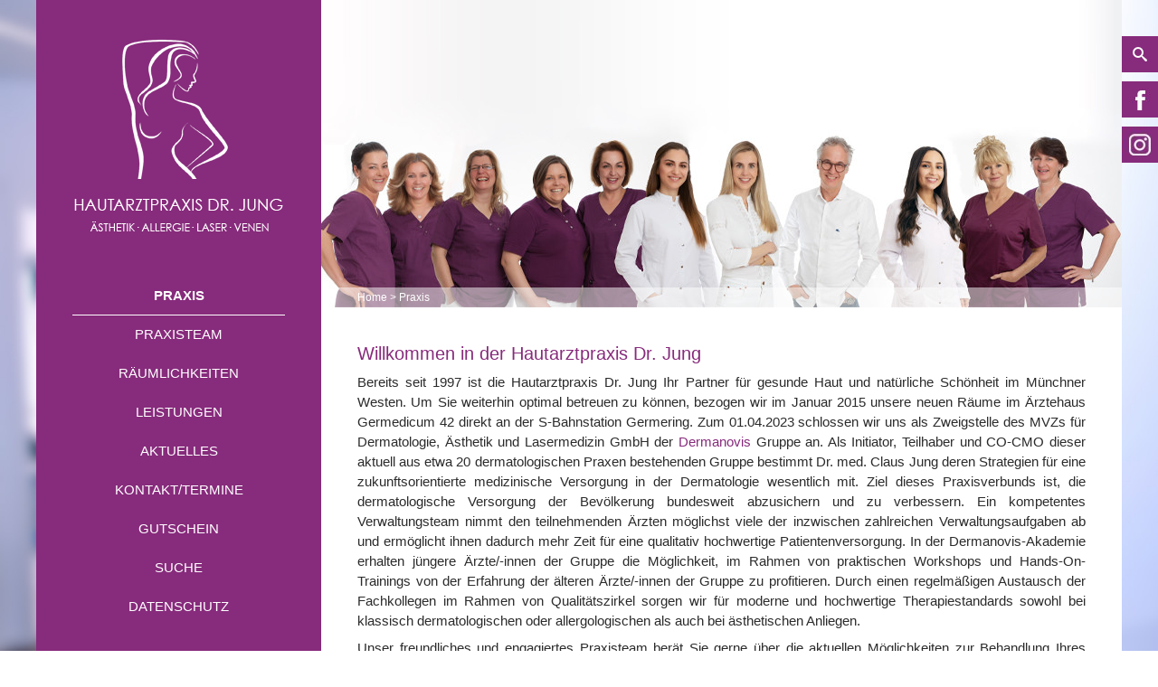

--- FILE ---
content_type: text/html; charset=iso-8859-1
request_url: https://www.fractional-laser-muenchen.de/Praxis/index.html
body_size: 4681
content:
<!DOCTYPE HTML PUBLIC "-//W3C//DTD HTML 4.01//EN" "http://www.w3.org/TR/html4/strict.dtd">
<html lang="de">

<head>
	<title>Praxis | Fractional Laser Muenchen | Hautarztpraxis Dr. Jung | Germering bei M&uuml;nchen</title>
	
	<meta http-equiv="Content-Type" content="text/html; charset=iso-8859-1" />

	<meta name="description" content="Willkommen in der Hautarztpraxis Dr. Jung Bereits seit 1997 ist die Hautarztpraxis Dr. Jung Ihr Partner für gesunde Haut und natürliche Schönheit im Münchner Westen. Um Sie weiterhin optimal betreuen zu können, bezogen wir im Januar 2015 unsere neuen Räume i" />
	<META NAME="author" CONTENT="Praxis Dr. med. Claus Jung">
<meta name="GENERATOR" content="cms2web">
<META NAME="publisher" CONTENT="[bense.com] GmbH Dortmund">
<META NAME="copyright" CONTENT="">
<META NAME="keywords" CONTENT="">
<META NAME="page-topic" CONTENT="Hautarzt">
<META NAME="audience" CONTENT="Alle, All">
<META NAME="expires" CONTENT="NEVER">
<META NAME="page-type" CONTENT="">
<META NAME="robots" CONTENT="INDEX,FOLLOW">


	<link rel="stylesheet" type="text/css" href="/stream/css/styles.css" />

	<!--[if lte IE 7]>
	<link rel="stylesheet" type="text/css" href="/stream/css/ie.css" />
	<![endif]-->

	<script src="/stream/js/jquery_2_2_4_min.js" type="text/javascript" charset="utf-8"></script>
	<script src="/stream/js/jquery-ui_1_12_1.min.js"></script>

	<!--<script src="/stream/js/prototype_1_6_1_0.js" type="text/javascript" charset="utf-8"></script>-->

	<script src="/stream/js/jquery.ez-bg-resize.js" type="text/javascript" charset="utf-8"></script>

	<!-- Searchbox -->
	<link rel="stylesheet" type="text/css" href="/stream/css/search_box.css" />


	<script type="text/javascript">
	//jQuery.noConflict();


		
	// img : "/stream/images/team/teamfotoalle_2025.jpg"
	jQuery(function() {
	    jQuery("body").ezBgResize({
	        img : "/stream/images/backgrounds/bg_001.jpg"

	    });
	});
	</script>
	
	
	<link rel="shortcut icon" href="/favicon.ico" />

	    <script type="text/javascript">
    	window.cookieconsent_options = {"message":"Diese Internetseite verwendet Cookies, um bestimmte Funktionen bereitstellen zu k&ouml;nnen.","dismiss":"OK!","learnMore":"Mehr Informationen","link":"/Datenschutz/index.html","theme":"dark-top"};
    </script>
    <script type="text/javascript" src="/stream/js/cookiecheck.js"></script>
    </head>

<body id="default" class="view">
	<div id="wrap">
			
		
		
		
		<div class="page_margins">		
			<div class="page">
				
				<div id="main">
					
					<div id="social">
						
						<div id="sb-search" class="sb-search">
							<form action="/Suche/index.html">
								<input class="sb-search-input" placeholder="Geben Sie Ihren Suchbegriff ein..." type="text" value="" name="q" id="search">
								<input class="sb-search-submit" type="submit" value="">
								<span class="sb-icon-search"></span>
							</form>
						</div>
						
						<div id="facebook">
							<a href="https://www.facebook.com/hautarztpraxis.dr.jung" target="_blank"><img src="/stream/images/layout/facebook.jpg" border="0" alt="logo" /></a>
						</div>
						
						<div id="google">
							<a href="https://www.instagram.com/hautarztpraxisdrjung/" target="_blank"><img src="/stream/images/layout/instgram.jpg" border="0" alt="logo" /></a>
						</div>
					
					</div>
					
							
					<div id="col1">
						<div id="col1_content" class="clearfix">
							<div class="logo">
								<a href="/index.html"><img src="/stream/images/layout/logo.png" border="0" alt="logo" /></a>
							</div>
							<div id="nav"><ul class="vlist"><li class="path active first"><a file_id="125" href="/Praxis/index.html">Praxis</a></li><li class="nopath"><a file_id="2" href="/Praxisteam/index.html">Praxisteam</a></li><li class="nopath"><a file_id="3" href="/Raeumlichkeiten/index.html">Räumlichkeiten</a></li><li class="nopath"><a file_id="4" href="/Leistungen/index.html">Leistungen</a></li><li class="nopath"><a file_id="5" href="/Neues/index.html">Aktuelles</a></li><li class="nopath"><a file_id="6" href="/Kontakt/index.html">Kontakt/Termine</a></li><li class="nopath"><a file_id="167" href="/Gutschein/index.html">Gutschein</a></li><li class="nopath"><a file_id="137" href="/Suche/index.html">Suche</a></li><li class="nopath"><a file_id="141" href="/Datenschutz/index.html">Datenschutz</a></li></ul></div>							
							<!-- Online-Termine BUTTON-->
							<div class="online-termine">
								<p><a href="/Online-Termine/index.html" >Online-Termine</a></p>
							</div>

							<!-- Online-Konsultation BUTTON-->
							<div class="online-konsultation1">
								<p><a href="/Kontakt/Onlineberatung/index.html">Online-Konsultation</a></p>
							</div>

							
							<div class="block_content "><p style="text-align:center"><strong>MVZ f&uuml;r Dermatologie, &Auml;sthetik und Lasermedizin GmbH</strong></p>

<p style="text-align:center"><strong></strong><strong>&Auml;rztl. Leiter: Dr. med. Claus Jung</strong></p>

<p style="text-align:center">Untere Bahnhofstr.42<br />
<span>82110 Germering (bei M&uuml;nchen)</span></p>

<p style="text-align:center">Telefon (089) 84 30 77<br />
Telefax (089) 84 35 94</p>

<p style="text-align:center">E-Mail: <a href="mailto:info@hautarzt-jung.de">info@hautarzt-jung.de</a><br />
Internet: <a href="https://www.hautarzt-jung.de">www.hautarzt-jung.de</a></p></div>							<div class="block_content "><script src="//www.jameda.de/premium/widgets/getwidget.php?id=80414674&amp;art=1&amp;badge=16697" type="text/javascript" async=""></script>
<div id="jameda-widget-container16697" style="position:relative; width:272px; height:168px; margin:15px; background-image:url(https://www.jameda.de/premium/widgets/_images/top10-top20-bg.png); background-repeat:none; font-family:Arial, Helvetica, sans-serif; font-size:12px; line-height:15px;">
<div id="jambw" style="position:absolute; top:11px; left:108px; width:152px; height:88px; overflow:hidden;">
<div style="font-weight:bold; margin-bottom:5px;">Tolles Team, toller Arzt!</div>

<div style="font-size:11px; color:#888; line-height:13px;">Dr. Jung ist der beste Arzt bei dem ich seit langem war. Kompetent, sehr freundlich, menschlich und&nbsp;&hellip; <a href="https://www.jameda.de/germering/aerzte/hautaerzte-dermatologen-geschlechtskrankheiten/dr-claus-jung/uebersicht/80414674_1/?utm_content=BWlast&amp;utm_source=Kunden-Homepages&amp;utm_medium=Badges&amp;utm_term=80414674&amp;utm_campaign=Badges" style="color:#01a3d4;" target="_blank">Mehr</a></div>
</div>

<div style="position:absolute; top:111px; left:108px; width:152px; height:40px; overflow:hidden; font-size:11px; line-height:13px;"><a href="https://www.jameda.de/germering/aerzte/hautaerzte-dermatologen-geschlechtskrankheiten/fachgebiet/?utm_content=BWlast&amp;utm_source=Kunden-Homepages&amp;utm_medium=Badges&amp;utm_term=80414674&amp;utm_campaign=Badges" id="jam_link_check" style="color:#888; text-decoration:none; background-color:transparent !important;" target="_blank"><strong>Haut&auml;rzte (Dermatologen)</strong><br />
in Germering</a></div>
</div></div>						</div>
					</div>
			
					<div id="col3">
						
						<div id="header">
							<div id="mainimage"><div><img src="/stream/imagesized/team/teamfotoalle_2025_885x340.jpg" border="0" /></div></div>							
							<div class="location">
								<div id="location">
									<a href="http://www.hautarzt-germering.de/index.html" class="location_home">Home</a> &gt; <a href="http://www.hautarzt-muenchen.net/Praxis/index.html" id="location_active">Praxis</a>								</div>
							</div>	
								
						</div>
						
							
						<div id="col3_content" class="clearfix">
								<div class="contenttype_cms"><div id="HERZLICH_WILLKOMMEN_IN_DER_HAUTARZTPRAXIS_DR._JUNG" class="block_content text"><h2>Willkommen in der Hautarztpraxis Dr. Jung</h2><p style="text-align: justify;">Bereits seit 1997 ist die Hautarztpraxis Dr. Jung Ihr Partner&nbsp;f&uuml;r gesunde Haut&nbsp;und nat&uuml;rliche Sch&ouml;nheit im M&uuml;nchner Westen. Um Sie weiterhin optimal betreuen zu k&ouml;nnen, bezogen wir im Januar 2015 unsere neuen R&auml;ume im &Auml;rztehaus Germedicum 42 direkt an der S-Bahnstation Germering. Zum&nbsp;01.04.2023 schlossen wir uns als Zweigstelle des MVZs f&uuml;r Dermatologie, &Auml;sthetik und Lasermedizin GmbH der&nbsp;<a href="https://www.dermanovis.de">Dermanovis</a> Gruppe an. Als&nbsp;Initiator, Teilhaber und CO-CMO&nbsp;dieser aktuell aus etwa 20 dermatologischen Praxen bestehenden Gruppe&nbsp;bestimmt&nbsp;Dr. med. Claus Jung&nbsp;deren&nbsp;Strategien f&uuml;r eine zukunftsorientierte medizinische Versorgung in der Dermatologie wesentlich mit. Ziel dieses&nbsp;Praxisverbunds&nbsp;ist, die dermatologische Versorgung der Bev&ouml;lkerung bundesweit abzusichern und zu verbessern. Ein kompetentes Verwaltungsteam nimmt&nbsp;den teilnehmenden &Auml;rzten m&ouml;glichst&nbsp;viele&nbsp;der inzwischen zahlreichen Verwaltungsaufgaben ab und erm&ouml;glicht&nbsp;ihnen dadurch mehr Zeit f&uuml;r eine qualitativ hochwertige&nbsp;Patientenversorgung. In der&nbsp;Dermanovis-Akademie erhalten j&uuml;ngere&nbsp;&Auml;rzte/-innen der Gruppe die M&ouml;glichkeit, im Rahmen von praktischen Workshops und Hands-On-Trainings&nbsp;von der Erfahrung der &auml;lteren&nbsp;&Auml;rzte/-innen&nbsp;der Gruppe zu profitieren. Durch einen&nbsp;regelm&auml;&szlig;igen&nbsp;Austausch der Fachkollegen im Rahmen von Qualit&auml;tszirkel sorgen wir&nbsp;f&uuml;r moderne und hochwertige Therapiestandards sowohl bei klassisch dermatologischen oder allergologischen als auch bei &auml;sthetischen Anliegen.</p>

<p style="text-align: justify;">Unser freundliches und engagiertes Praxisteam ber&auml;t Sie gerne &uuml;ber die aktuellen M&ouml;glichkeiten zur Behandlung Ihres speziellen Hautproblems. Vereinbaren Sie kostenlos und unverbindlich einen Beratungstermin&nbsp;&uuml;ber unser <a href="https://www.doctolib.de/gemeinschaftspraxis/germering/hautarztpraxis-dr-jung/booking/new-patient?profile_skipped=true&amp;specialityId=1289">Online-Buchungsportal Doctolib&nbsp;</a>.</p></div><div id="Dr._Jung_auch_auf_der_FOCUS-Ärzteliste_"Top-Mediziner_2025"_" class="block_content text"><h2>Dr. Jung auch auf der FOCUS-Ärzteliste "Top-Mediziner 2025"</h2><p>Vor kurzem teilte uns die Zeitschrift FOCUS mit, dass Dr. Jung auch 2025&nbsp;wieder auf der FOCUS-&Auml;rzteliste TOPMEDIZINER ist, und zwar abermals in der Kategorie &quot;BOTOX &amp; FILLER&quot;, sowie in den Kategorien &quot;DERMATOLOGISCHE LASERTHERAPIE&quot; und &quot;LIPPENKORREKTUR&quot;.</p></div><div class="block_content text"><p>Unsere Praxis ist&nbsp;zertifiziert nach DIN EN&nbsp;ISO 9001:2015.</p></div><div class="block_content text"><p><img alt="" src="/stream/images//layout/zertifikat-pantone.jpg" style="width: 300px; height: 264px; float: right;" /></p></div></div>						</div>
						
						<div id="ie_clearing">&nbsp;</div>
						
					</div>
				
				</div>
			</div>
		</div>
	
	
		<div id="push"></div>
	</div>
	
		<div id="footer">
			<div class="page_margins">
				<div class="page">
									
					<div class="links">
						&copy;2026 Dr. med. Claus Jung | Webservices by [<a href="https://www.bense.com/" target="_blank" rel="noopener">bense.com</a>] | <a href="/Impressum/index.html">Impressum</a> | <a href="/Datenschutz/index.html">Datenschutz</a> | <a href="/Sitemap/index.html">Sitemap</a> | <a href="/Suche/index.html">Suche</a>
					</div>
					
				<span class="skip wk_customer"> mnch-jng 2026-01-24</span><span class="skip wk_wid"> wid-125</span><span class="skip wk_global"> drtm-bns 2026-01-24</span>				<div class="kwlayer"><a href="http://lippenaufspritzen.de/Hyposensibilisierung-nahe-Dachau.html" title="Hyposensibilisierung nahe Dachau">Hyposensibilisierung nahe Dachau</a>, <a href="http://xn--fettabsaugung-mnchen-3ec.com/Sonnencreme-Freising.html" title="Sonnencreme Freising">Sonnencreme Freising</a>, <a href="http://lidstraffung-muenchen.info/Schaelbehandlung-Germering.html" title="Schaelbehandlung Germering">Schaelbehandlung Germering</a>, <a href="http://faltenunterspritzung-muenchen.info/Venenleiden-Germering.html" title="Venenleiden Germering">Venenleiden Germering</a>, <a href="http://lippenaufspritzen.de/Laserlipolyse-Germering.html" title="Laserlipolyse Germering">Laserlipolyse Germering</a>, <a href="http://faltenunterspritzung-muenchen.info/Botoxinjektionen-nahe-Fuerstenfeldbruck.html" title="Botoxinjektionen nahe Fuerstenfeldbruck">Botoxinjektionen nahe Fuerstenfeldbruck</a>, <a href="http://lidstraffung-muenchen.info/Leistungen/Laserbehandlung/Taetowierungen-Pigmente/T%25C3%25A4towierungen--Pigmente-Freising.html" title="Tätowierungen / Pigmente Freising">Tätowierungen / Pigmente Freising</a>, <a href="http://eigenfettbehandlung-muenchen.de/Angiom-Germering.html" title="Angiom Germering">Angiom Germering</a>, <a href="http://botox-muenchen.info/Fettabsaugung-Germering.html" title="Fettabsaugung Germering">Fettabsaugung Germering</a>, <a href="http://xn--fettabsaugung-mnchen-3ec.com/Faltenunterspritzung-Germering.html" title="Faltenunterspritzung Germering">Faltenunterspritzung Germering</a></div>				</div>
			</div>
		</div>
		
		
		<script src="/stream/js/modernizr.custom.search.js"></script>
		<script src="/stream/js/classie.search.js"></script>
		<script src="/stream/js/uisearch.search.js"></script>
		<script>
			new UISearch( document.getElementById( 'sb-search' ) );
		</script>
		
</body>

</html>
